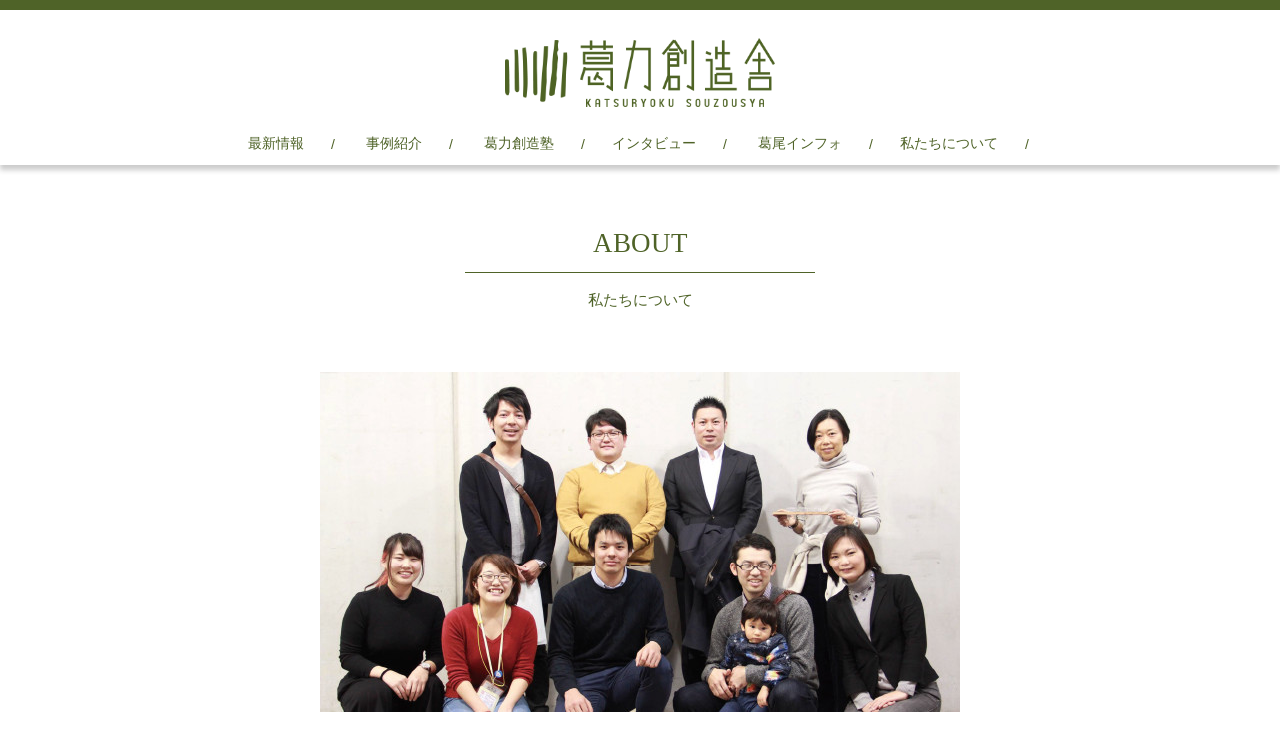

--- FILE ---
content_type: text/html; charset=UTF-8
request_url: https://katsuryoku-s.com/about
body_size: 19125
content:
<!DOCTYPE html>
<html lang="ja">
    <head>

        <meta charset="utf-8">
        <meta http-equiv="X-UA-Compatible" content="IE=edge,chrome=1">
        <title>私たちについて | 葛力創造舎</title>
        <meta name="viewport" content="width=device-width, initial-scale=1">

        <link rel="stylesheet" type="text/css" href="https://katsuryoku-s.com/cms/wp-content/themes/katsuryoku/style.css" media="all" />
        <link rel="stylesheet" href="http://maxcdn.bootstrapcdn.com/font-awesome/4.3.0/css/font-awesome.min.css">
        <!--[if lt IE 9]>
        <script src="http://html5shiv.googlecode.com/svn/trunk/html5.js"></script>
        <![endif]-->     

                <link rel='dns-prefetch' href='//s.w.org' />
		<script type="text/javascript">
			window._wpemojiSettings = {"baseUrl":"https:\/\/s.w.org\/images\/core\/emoji\/11\/72x72\/","ext":".png","svgUrl":"https:\/\/s.w.org\/images\/core\/emoji\/11\/svg\/","svgExt":".svg","source":{"concatemoji":"https:\/\/katsuryoku-s.com\/cms\/wp-includes\/js\/wp-emoji-release.min.js?ver=4.9.26"}};
			!function(e,a,t){var n,r,o,i=a.createElement("canvas"),p=i.getContext&&i.getContext("2d");function s(e,t){var a=String.fromCharCode;p.clearRect(0,0,i.width,i.height),p.fillText(a.apply(this,e),0,0);e=i.toDataURL();return p.clearRect(0,0,i.width,i.height),p.fillText(a.apply(this,t),0,0),e===i.toDataURL()}function c(e){var t=a.createElement("script");t.src=e,t.defer=t.type="text/javascript",a.getElementsByTagName("head")[0].appendChild(t)}for(o=Array("flag","emoji"),t.supports={everything:!0,everythingExceptFlag:!0},r=0;r<o.length;r++)t.supports[o[r]]=function(e){if(!p||!p.fillText)return!1;switch(p.textBaseline="top",p.font="600 32px Arial",e){case"flag":return s([55356,56826,55356,56819],[55356,56826,8203,55356,56819])?!1:!s([55356,57332,56128,56423,56128,56418,56128,56421,56128,56430,56128,56423,56128,56447],[55356,57332,8203,56128,56423,8203,56128,56418,8203,56128,56421,8203,56128,56430,8203,56128,56423,8203,56128,56447]);case"emoji":return!s([55358,56760,9792,65039],[55358,56760,8203,9792,65039])}return!1}(o[r]),t.supports.everything=t.supports.everything&&t.supports[o[r]],"flag"!==o[r]&&(t.supports.everythingExceptFlag=t.supports.everythingExceptFlag&&t.supports[o[r]]);t.supports.everythingExceptFlag=t.supports.everythingExceptFlag&&!t.supports.flag,t.DOMReady=!1,t.readyCallback=function(){t.DOMReady=!0},t.supports.everything||(n=function(){t.readyCallback()},a.addEventListener?(a.addEventListener("DOMContentLoaded",n,!1),e.addEventListener("load",n,!1)):(e.attachEvent("onload",n),a.attachEvent("onreadystatechange",function(){"complete"===a.readyState&&t.readyCallback()})),(n=t.source||{}).concatemoji?c(n.concatemoji):n.wpemoji&&n.twemoji&&(c(n.twemoji),c(n.wpemoji)))}(window,document,window._wpemojiSettings);
		</script>
		<style type="text/css">
img.wp-smiley,
img.emoji {
	display: inline !important;
	border: none !important;
	box-shadow: none !important;
	height: 1em !important;
	width: 1em !important;
	margin: 0 .07em !important;
	vertical-align: -0.1em !important;
	background: none !important;
	padding: 0 !important;
}
</style>
<link rel='https://api.w.org/' href='https://katsuryoku-s.com/wp-json/' />
<link rel='shortlink' href='https://katsuryoku-s.com/?p=2' />
<link rel="alternate" type="application/json+oembed" href="https://katsuryoku-s.com/wp-json/oembed/1.0/embed?url=https%3A%2F%2Fkatsuryoku-s.com%2Fabout" />
<link rel="alternate" type="text/xml+oembed" href="https://katsuryoku-s.com/wp-json/oembed/1.0/embed?url=https%3A%2F%2Fkatsuryoku-s.com%2Fabout&#038;format=xml" />
		<style type="text/css">.recentcomments a{display:inline !important;padding:0 !important;margin:0 !important;}</style>
		    </head>
<body class="page-template page-template-page-about page-template-page-about-php page page-id-2">
<div class="head_fix">
    <div class="container row">
    
        <header role="banner" class="row">
        
            <h1 id="logo"><a href="https://katsuryoku-s.com/">葛力創造舎</a></h1>
            <nav>
                <ul>
                    <li><a href="https://katsuryoku-s.com/topics/">最新情報</a></li>
                    <li><a href="https://katsuryoku-s.com/project/">事例紹介</a></li>
                    <li><a href="https://katsuryoku-s.com/school/">葛力創造塾</a>
                    <li><a href="https://katsuryoku-s.com/interview/">インタビュー</a></li>
                    <li><a href="https://katsuryoku-s.com/katsuraoinfo/">葛尾インフォ</a>
                    <li><a href="https://katsuryoku-s.com/about/">私たちについて</a>
					<!--li><a href="https://katsuryoku-s.com/wanted/">メンバー募集中！</a></li>
					<li><a href="https://katsuryoku-s.com/supportinfo/">メンバーの便利帳</a></li-->
                    <li class="sns_btnfb"><a href="https://www.facebook.com/katsuryoku.sozo.sha" target="_blank"><i class="fa fa-facebook-square"></i></a></li>
                    <li class="mail_btn"><a href="https://katsuryoku-s.com/contact/"><i class="fa fa-envelope"></i></a></li>
                </ul>
            </nav>
        
        </header>
    </div>
</div><div class="container row conts">
    <hgroup class="width_fix mb60">
        <h1 class="title"><span class="en">ABOUT</span>
        <div><span class="line"></span><span class="jp">私たちについて</span><span class="line"></span></div>
        </h1>
    </hgroup>
	<article>
		<div class="page_wrap">
			<div class="container row">
				<div class="top_img"><img src="https://katsuryoku-s.com/cms/wp-content/themes/katsuryoku/images/about_top_img.jpg" alt=" " /></div>
				<p>葛力創造舎（かつりょくそうぞうしゃ）は、通常なら持続不可能と思われるような数百人単位の過疎の集落でも、人々が幸せに暮らしていける経済の仕組みを考え、そのための人材育成を支援する団体です。</p>
				<p>葛力創造舎の「葛」は、福島県双葉郡葛尾村の葛です。原発事故により全村避難となった葛尾村。震災前も1,500人しかいなかった村の人口は、避難指示解除後100人まで減り、将来も300人程度と見込まれています。いずれ消滅すると思われてしまう規模でしょう。</p>
				<p>しかし私たちは、300人の村でも人々が幸せに暮らしていける方法を模索すべきだと考えます。そのためには、地域の資源を使って事業を起こし、収益をあげて地域に再投資する仕組みをつくること。そして、その循環を可能にする人材を育成することが必要です。</p>
				<p>葛力創造舎はそれらを使命とし、葛尾村をはじめ、極端な過疎に悩む福島県双葉郡の原発事故被災地を中心に活動しています。</p>
			</div><!-- / .container row -->
		</div><!-- / .page_wrap -->
		<ul class="nav_about clear">
			<li><a href="#vision">VISION</a></li>
			<li><a href="#aboutprojects">事業内容</a></li>
			<li><a href="#message">メッセージ</a></li>
			<li><a href="#team">チーム紹介</a></li>
			<li><a href="#aboutus">組織概要</a></li>
			<li><a href="#media">メディア</a></li>
		</ul>
	</article>
</div><!-- / .container row conts -->



<div class="bg_gre">
<div class="container row conts" id="vision">
	<article>
		<h2 class="about_title_en">VISION</h2>
		<h3 class="about_title_jp">葛力創造舎が目指すこと</h3>
		<div class="page_wrap">
			<div class="container row">
				<section class="span_12">

					<p class="vision_title">葛尾村をはじめとする福島県中・県東地域において、<br>「持続可能なコミュニティづくり」を支援すること。</p>
					<p class="vision_txt vision_background">
						<span class="vision_label">背景：</span>
						震災により人口が極端に減少<span class="txt_small">（例、葛尾村では1567名から99名に。将来予測は300人程度）</span>
					</p>
					<div class="vision_fig"><img src="https://katsuryoku-s.com/cms/wp-content/themes/katsuryoku/images/about_fig_vision.png" alt="[課題] ex.300人規模の集落 継続していけないのでは？ [想い] ex.地域は人が生きた証 つないでいきたい。 対策1:収入基盤づくり  対策2:スキルアップ  対策3:ファシリテーション(事務局機能)" /></div>
					<p class="vision_txt vision_policy">
						<span class="vision_label">方針：</span>
						集落を持続させていくには、<br>１人のスーパーマンの力ではなく300人の一般人の力を引き出すことが必要
					</p>
					<p class="vision_txt vision_dream">
						<span class="vision_label">理想：</span>
						300人でもシアワセに持続していける集落の形成
					</p>

				</section>
			</div><!-- / .container row -->
		</div><!-- / .page_wrap -->
	</article>
</div><!-- / .container row conts -->
</div><!-- / .bg_gre -->

<div class="container row conts" id="aboutprojects">
	<article>
		<h2 class="about_title_en">PROJECTS</h2>
		<h3 class="about_title_jp">事業内容</h3>
		<div class="page_wrap" id="aboutprojects_projects">
			<div class="container row">
				<section class="span_12">

					<div class="aboutprojects_content" id="aboutprojects_1">
						<div class="aboutprojects_label">1</div>
						<h4 class="aboutprojects_title">コミュニティ・サポート事業</h4>
						<p>・広域コミュニティづくり（コミュニティで稼ぐ力をつける）で主体性を発揮できる人材（プレーヤー）の発掘・育成</p>
						<p>・コミュニティ内・間で資源循環の仕組みを構築するための、資源の特定とネットワーキング</p>
						<p>・（特に原発事故被災地において）コミュニティ内に足りない資源の外部からの調達</p>
						<p>・自立・自走を始めたコミュニティへの助言・コンサルティング</p>
					</div>
					<div id="aboutprojects_fig">
						<img src="https://katsuryoku-s.com/cms/wp-content/themes/katsuryoku/images/about_fig_project.png" alt="" />
					</div>
					<div class="aboutprojects_content" id="aboutprojects_2">
						<div class="aboutprojects_label">2</div>
						<h4 class="aboutprojects_title">パーソナル・サポート事業</h4>
						<p>・普通の個人が自立・自走できるためのスキルアップ機会の提供</p>
						<p>・おとなりと連携し、より広域の「コミュニティづくり」へ移行する動機づけの機会の提供</p>
					</div>
					<div class="aboutprojects_content clear" id="aboutprojects_3">
						<div class="aboutprojects_3ph"><img src="https://katsuryoku-s.com/cms/wp-content/themes/katsuryoku/images/about_ph_project.jpg" alt="" /></div>
						<div class="aboutprojects_label">3</div>
						<h4 class="aboutprojects_title">葛力ブランド事業</h4>
						<p>上記2事業の原資となる利益創出のための、自社ブランド製品・サービスの開発・販売</p>
					</div>

				</section>
			</div><!-- / .container row -->
		</div><!-- / .page_wrap -->
	</article>
</div><!-- / .container row conts -->

<div class="bg_koushi">
<div class="container row conts" id="message">
	<article>
		<h2 class="about_title_en">MESSAGE</h2>
		<h3 class="about_title_jp">代表メッセージ</h3>
		<div class="page_wrap">
			<div class="container row">
				<section class="span_12">

					<p>私が震災後、福島に帰った時に聞かれたことは『なぜ福島に戻ったのか？』ということだった。</p>
					<p>私が生まれた葛尾村は、人口1500人で財政の4分の3が地方交付税交付金、国庫支出金、県支出金などで自主財源は少ない。高齢者率も極めて高く、３０歳以下が２５０人もいない。今回の震災では全村避難になっている。<br>
					震災前からささやかれていたことだが、人口も少ない、お金もない、産業もない、効率が悪い…だから存在する価値がない、ということらしい。</p>
					<p>しかし、それで本当に良いのだろうか？</p>
					<p>私が今でも葛尾村仮設に入ると、道行く人があいさつをし、声をかければ喜んで話をしてくれる。人がくれば、自分のことを後回しにし、精一杯もてなし、その屈託のない笑顔で迎えてくれる。<br>
					素直で、優しく、思いやりのある…日本らしさを色濃く残している。</p>
					<p>私はこの愛らしい人たちを、この人たちを育てたコミュニティーに寄り添っていきたい。</p>
					<p>私は震災を経験し、原発の被害に今も苦しんでいる、いらないと言われた小さな村、葛尾村を中心に、<br>
					「コミュニティーとは何か？」を福島県に、日本に、世界に大きく発信していきたい。</p>
					<p>地方にある人・自然・文化を使い、古を引き継ぎ、新しきを創造し、次世代への新しい社会を創造する。<br>
					この一般社団法人葛力創造舎はそのための活動をしていきたい。</p>
					<p class="txt_right">2012年2月11日<br>一般社団法人 葛力創造舎　代表理事<br>下枝浩徳</p>

				</section>
			</div><!-- / .container row -->
		</div><!-- / .page_wrap -->
	</article>
</div><!-- / .container row conts -->
</div><!-- / .bg_koushi -->

<div class="bg_gre">
<div class="container row conts" id="team">
	<article>
		<h2 class="about_title_en">TEAM</h2>
		<h3 class="about_title_jp">チーム紹介</h3>
		<div class="page_wrap">
			<div class="container row">
				<section class="span_12">

					<ul class="list_team clear">

					
					</ul>
					<ul class="list_team clear">

					
					</ul>

				</section>
			</div><!-- / .container row -->
		</div><!-- / .page_wrap -->
	</article>
</div><!-- / .container row conts -->
</div><!-- / .bg_gre -->

<div class="container row conts" id="aboutus">
	<article>
		<h2 class="about_title_en">ABOUT US</h2>
		<h3 class="about_title_jp">組織概要</h3>
		<div class="page_wrap">
			<div class="container row">
				<section class="span_12 gutters">

					<dl class="list_aboutus">
					<dt>運営団体</dt><dd>一般社団法人 葛力創造舎（かつりょくそうぞうしゃ）</dd>
					<dt>設立</dt><dd>2012年2月11日</dd>
					<dt>代表理事</dt><dd>下枝浩徳</dd>
					<dt>事務所</dt><dd>（本部）福島県双葉郡葛尾村大字落合字夏湯134<br>（郡山事務所）福島県郡山市富久山町八山田前林10-4 光商事ビル</dd>
					<dt>Tel</dt><dd>0240-23-6820</dd>
					<dt>Mobile</dt><dd>090-5230-8914</dd>
					</dl>

				</section>
			</div><!-- / .container row -->
		</div><!-- / .page_wrap -->
	</article>
</div><!-- / .container row conts -->


<div class="bg_gre">
<div class="container row conts" id="media">
	<article>
		<h2 class="about_title_en">MEDIA</h2>
		<h3 class="about_title_jp">メディア・トークイベント</h3>
		<div class="page_wrap">
			<div class="container row">
				<section class="span_12 about_deatail gutters clear">

				<div class="col span_5">
				<h4>MEDIA</h4>
				<div class="media_wrap">
				<h5>ラジオ</h5>
				<ul>
					<li>福島FM</li>
					<li>ラジオ福島</li>
					<li>山口放送ラジオ</li>
				</ul>
				</div>
				<div class="media_wrap">
				<h5>新聞</h5>
				<ul>
					<li>福島民報新聞社</li>
					<li>福島民友</li>
					<li>毎日新聞</li>
				</ul>
				</div>
				<div class="media_wrap">
				<h5>雑誌</h5>
				<ul>
					<li>しがくニュースペーパー</li>
					<li>カレント</li>
				</ul>
				</div>
				</div>

				<div class="col span_5">
				<h4>TALKS</h4>
				<div class="media_wrap">
				<ul>
					<li>若手ビジネスマン勉強会　カカ会</li>
					<li>第四回國護り演説大会</li>
					<li>福岡市商工会女性部</li>
					<li>福岡県志免町</li>
					<li>早稲田大学</li>
					<li>東洋大学</li>
					<li>会津南中学校</li>
				</ul>
				</div>
				</div>

				</section>
			</div><!-- / .container row -->
		</div><!-- / .page_wrap -->
	</article>
</div><!-- / .container row conts -->
</div><!-- / .bg_gre -->


<div class="scrolltop"><img src="https://katsuryoku-s.com/cms/wp-content/themes/katsuryoku/images/scrolltop.png" alt="ページ上部へ"></div>

<footer role="contentinfo" class="row">
    <div class="container row">
        <ul class="footmenu">
            <li><a href="https://katsuryoku-s.com/">HOME</a></li>
            <li><a href="https://katsuryoku-s.com/topics/">最新情報</a></li>
            <li><a href="https://katsuryoku-s.com/project/">事例紹介</a></li>
			<li><a href="https://katsuryoku-s.com/school/">葛力創造塾</a>
            <li><a href="https://katsuryoku-s.com/interview/">インタビュー</a></li>
			<li><a href="https://katsuryoku-s.com/katsuraoinfo/">葛尾インフォ</a>
            <li><a href="https://katsuryoku-s.com/about/">私たちについて</a></li>
			<!--li><a href="https://katsuryoku-s.com/wanted/">メンバー募集中！</a></li>
			<li><a href="https://katsuryoku-s.com/supportinfo/">メンバーの便利帳</a></li-->
            <li><a href="https://katsuryoku-s.com/contact/">お問い合わせ</a></li>
        </ul>
    
        <div class="fb_link">
            <iframe src="//www.facebook.com/plugins/likebox.php?href=https%3A%2F%2Fwww.facebook.com%2Fkatsuryoku.sozo.sha%3Ffref%3Dts&amp;width=1000px&amp;height=290&amp;colorscheme=light&amp;show_faces=true&amp;header=true&amp;stream=false&amp;show_border=false" scrolling="no" frameborder="0" style="border:none; overflow:hidden; width:100%; height:340px;" allowTransparency="true"></iframe>
        </div>
        <div id="copy">Copyright &copy; KATSURYOKU-SOUZOUSYA All Rights Reserved.</div>
    </div>

</footer>
	<script src="https://katsuryoku-s.com/cms/wp-content/themes/katsuryoku/js/scrollsmoothly.js"></script>
    <script src="http://ajax.googleapis.com/ajax/libs/jquery/1.11.1/jquery.min.js"></script>
    <script src="https://katsuryoku-s.com/cms/wp-content/themes/katsuryoku/js/jquery.bxslider.min.js" type="text/javascript"></script>
    <script src="https://katsuryoku-s.com/cms/wp-content/themes/katsuryoku/js/script.js"></script>
    <script src="https://katsuryoku-s.com/cms/wp-content/themes/katsuryoku/js/respond.min.js"></script>
    <script src="https://katsuryoku-s.com/cms/wp-content/themes/katsuryoku/js/heightLine.js"></script>

<script type='text/javascript' src='https://katsuryoku-s.com/cms/wp-includes/js/wp-embed.min.js?ver=4.9.26'></script>
</body>

</html>

--- FILE ---
content_type: text/css
request_url: https://katsuryoku-s.com/cms/wp-content/themes/katsuryoku/style.css
body_size: 267
content:
/*
    * Theme Name: KATSURYOKU-SOUZOUSYA Theme
    * Theme URI: 

    * Description: This is our original theme.
    * Author: LoFactory
    * Author URI: http://lofact.com/;
    * Version: 1.0
    * */

@charset "utf-8";
/* CSS Document */
@import "css/import.css";

--- FILE ---
content_type: text/css
request_url: https://katsuryoku-s.com/cms/wp-content/themes/katsuryoku/css/import.css
body_size: 782
content:
@charset "utf-8";
/* ==================================================================
style info
================================================================== */

/* reset and body
-------------------------------------------------------- */
@import url("reset.css");

/* common style
-------------------------------------------------------- */
@import url("responsive.gs.12col.css");
@import url("style.css");
/*@import url("sp-common.css") all and (max-width: 480px);*/

/* contents
-------------------------------------------------------- */

/* module
-------------------------------------------------------- */
@import url("module.css");

/* other
-------------------------------------------------------- */
@import url("jquery.bxslider.css");
@import url("animate.css");

--- FILE ---
content_type: text/css
request_url: https://katsuryoku-s.com/cms/wp-content/themes/katsuryoku/css/responsive.gs.12col.css
body_size: 2480
content:
/*	12 COLUMN : RESPONSIVE GRID SYSTEM
	DEVELOPER : DENIS LEBLANC
	URL : http://responsive.gs
	VERSION : 3.0
	LICENSE : GPL & MIT */


/* 	SET ALL ELEMENTS TO BOX-SIZING : BORDER-BOX */
* { 
	-webkit-box-sizing: border-box;
	-moz-box-sizing: border-box;
	box-sizing: border-box;
	*behavior: url(/scripts/boxsizing.htc); 
	/*	If you need support for IE7 and lower make 
		sure the boxsizing.htc file is linked properly.
		More info here:  https://github.com/Schepp/box-sizing-polyfill */
}


/*	MAIN CONTAINER 
	Set the width to whatever you want the width of your site to be. */
.container { 
	max-width: 1000px;
	margin: 0 auto; 
}



/*	SELF CLEARING FLOATS - CLEARFIX METHOD */
.container:after,
.row:after, 
.col:after,
.col_1:after, 
.clr:after, 
.group:after { 
	content: ""; 
	display: table; 
	clear: both; 
}

/* 	DEFAULT ROW STYLES 
	Set bottom padding according to preference */
.row { padding-bottom: 0em;
}
			
								  
/* DEFAULT COLUMN STYLES */
.col,
.col_1 { 
	display: block;
	float: left;
	width: 100%;
}

@media ( min-width : 768px ) {
	
	.gutters .col {
		/*margin-left: 2%;*/
		margin-right: 4%;
	}
	
/*	.gutters .col:first-child { 
		margin-left: 0; 
	}*/
	.gutters .col_1{
		margin-left: 2.9%;
	}
	.gutters .col_1:first-child { 
		margin-left: 0; 
	}

	.gutters .span_4_1:nth-child(3n){
		margin-right: 0px;
	}

	.friends .gutters article{
		margin-bottom: 20px;
	}
}





/*	COLUMN WIDTH ON DISPLAYS +768px 
	You might need to play with media queries here to suite your design. */
@media ( min-width : 768px ) {
	.span_1 { width: 8.33333333333%; }
	.span_2 { width: 16.6666666667%; }
	.span_3 { width: 25%; }
	.span_4 { width: 33.3333333333%; }
	.span_5 { width: 41.6666666667%; }
	.span_6 { width: 50%; }
	.span_7 { width: 58.3333333333%; }
	.span_8 { width: 66.6666666667%; }
	.span_9 { width: 75%; }
	.span_10 { width: 83.3333333333%; }
	.span_11 { width: 91.6666666667%; }
	.span_12 { width: 100%; }
	
	.gutters .span_1 { width: 6.5%; }
	.gutters .span_2 { width: 15.0%; }
	.gutters .span_2_1 { width: 17.6%; }
	.gutters .span_3 { width: 23.5%; }
	.gutters .span_4 { width: 32.0%; }
	.gutters .span_4_1 { width: 30.6%; }
	.gutters .span_5 { width: 40.5%; }
	.gutters .span_5_1 { width: 45.5%; }
	.gutters .span_6 { width: 49.0%; }
	.gutters .span_7 { width: 57.5%; }
	.gutters .span_8 { width: 66.0%; }
	.gutters .span_9 { width: 74.5%; }
	.gutters .span_10 { width: 83.0%; }
	.gutters .span_11 { width: 91.5%; }
	.gutters .span_12 { width: 100%; }
}

--- FILE ---
content_type: text/css
request_url: https://katsuryoku-s.com/cms/wp-content/themes/katsuryoku/css/module.css
body_size: 5342
content:
@charset "utf-8";

/* ****************************************************************************
CSS Information

Site URL:	http://www.xxxxx/index.html
File name:	module.css(./common/css/module.css)
Summary:	コンテンツ内パーツ
Created:	2014/6/18 Wed.
Order of description

******************************************************************************* */

/*-- ------------------------------------------------------
	__display parts
--------------------------------------------------------*/
.invisible{ display: none; }
.nowrap { white-space: nowrap; }

/*-- ------------------------------------------------------
	__txt parts
--------------------------------------------------------*/
.taL { text-align: left;}
.taC { text-align: center;}
.taR { text-align: right;}

.fs08 { font-size: 8px;}
.fs10 { font-size: 10px;}
.fs12 { font-size: 12px;}
.fs14 { font-size: 14px;}
.fs15 { font-size: 15px;}
.fs16 { font-size: 16px;}
.fs20 { font-size: 20px;}
.fs24 { font-size: 24px;}
.fs26 { font-size: 26px;}

.fwB { font-weight: bold;}
.fwN {font-weight: normal;}

.fcRed { color: #ff4242; }
.fcMidGray { color: #3b3b3b; }
.fcDeepGray { color: #5e5e5e; }

/*-- ------------------------------------------------------
	__color parts
--------------------------------------------------------*/
/* background */

/*-- ------------------------------------------------------
	__img parts __WP common
--------------------------------------------------------*/
.alignleft {
	float: left;
	margin: 0 15px 15px 0;
}
.aligncenter {
	clear: both;
	display: block;
	margin: 30px auto;
	text-align: center;
	max-width: 100%;
}
.alignright {
	float: right;
	margin: 0 0 15px 15px;
}

/*-- ------------------------------------------------------
	__border parts
--------------------------------------------------------*/
.noBorder {
	border: none;
}

.borGray {
		border: 1px solid #eaeaea;
}
/*-- ------------------------------------------------------
	__float parts
--------------------------------------------------------*/
.flL { float: left;}
.flR { float: right;}

/*-- ------------------------------------------------------
	__clear parts
--------------------------------------------------------*/
.clearL { clear: left;}
.clearR { clear: right;}

.clear:before,
.clear:after {
    content: " ";
    display: table;
}

.clear:after { clear: both; }

.clear { *zoom: 1; }

/*-- ------------------------------------------------------
	__table parts
--------------------------------------------------------*/
.vaM { vertical-align: middle; }
.vaT { vertical-align: top; }

/*-- ------------------------------------------------------
	__line-height parts
--------------------------------------------------------*/
.lh10 { line-height: 1.0; }
.lh12 { line-height: 1.2; }
.lh15 { line-height: 1.5; }
.lh60px { line-height: 60px; }

/*-- ------------------------------------------------------
	__margin parts
--------------------------------------------------------*/
/* margin all */
.ma05 { margin: 5px;}
.ma10 { margin: 10px;}
.ma15 { margin: 15px;}
.ma20 { margin: 20px;}
.ma25 { margin: 25px;}
.ma30 { margin: 30px;}

/* margin top */
.mt00 { margin-top: 0;}
.mt05 { margin-top: 5px;}
.mt10 { margin-top: 10px;}
.mt15 { margin-top: 15px;}
.mt20 { margin-top: 20px;}
.mt25 { margin-top: 25px;}
.mt30 { margin-top: 30px;}
.mt40 { margin-top: 40px;}
.mt50 { margin-top: 50px;}
.mt70 { margin-top: 70px;}

/* margin right */
.mr05 { margin-right: 5px;}
.mr10 { margin-right: 10px;}
.mr15 { margin-right: 15px;}
.mr20 { margin-right: 20px;}
.mr25 { margin-right: 25px;}
.mr30 { margin-right: 30px;}

/* margin bottom */
.mb00 { margin-bottom: 0px;}
.mb05 { margin-bottom: 5px;}
.mb10 { margin-bottom: 10px;}
.mb15 { margin-bottom: 15px;}
.mb20 { margin-bottom: 20px;}
.mb25 { margin-bottom: 25px;}
.mb30 { margin-bottom: 30px;}
.mb50 { margin-bottom: 50px;}
.mb70 { margin-bottom: 70px;}

/* margin left */
.ml05 { margin-left: 5px;}
.ml10 { margin-left: 10px;}
.ml15 { margin-left: 15px;}
.ml20 { margin-left: 20px;}
.ml25 { margin-left: 25px;}
.ml30 { margin-left: 30px;}

/* Negative margin top */
.mt-10 { margin-top: -10px;}


/*-- ------------------------------------------------------
	__padding parts
--------------------------------------------------------*/
/* padding all */
.pa05 { padding: 5px;}
.pa10 { padding: 10px;}
.pa15 { padding: 15px;}
.pa20 { padding: 20px;}
.pa25 { padding: 25px;}
.pa30 { padding: 30px;}

/* padding top */
.pt0 { padding-top: 0;}
.pt05 { padding-top: 5px;}
.pt10 { padding-top: 10px;}
.pt15 { padding-top: 15px;}
.pt20 { padding-top: 20px;}
.pt25 { padding-top: 25px;}
.pt30 { padding-top: 30px;}
.pt40 { padding-top: 40px;}
.pt50 { padding-top: 50px;}

/* padding right */
.pr05 { padding-right: 5px;}
.pr10 { padding-right: 10px;}
.pr15 { padding-right: 15px;}
.pr20 { padding-right: 20px;}
.pr25 { padding-right: 25px;}
.pr30 { padding-right: 30px;}

/* padding bottom */
.pb0 { padding-bottom: 0;}
.pb05 { padding-bottom: 5px;}
.pb10 { padding-bottom: 10px;}
.pb15 { padding-bottom: 15px;}
.pb20 { padding-bottom: 20px;}
.pb25 { padding-bottom: 25px;}
.pb30 { padding-bottom: 30px;}
.pb50 { padding-bottom: 50px;}

/* padding left */
.pl05 { padding-left: 5px;}
.pl10 { padding-left: 10px;}
.pl15 { padding-left: 15px;}
.pl20 { padding-left: 20px;}
.pl25 { padding-left: 25px;}
.pl30 { padding-left: 30px;}



--- FILE ---
content_type: application/javascript
request_url: https://katsuryoku-s.com/cms/wp-content/themes/katsuryoku/js/script.js
body_size: 931
content:

$('#tabs li a').click(function(e){
  
    $('#tabs li, #content .current').removeClass('current').removeClass('fadeIn');
    $(this).parent().addClass('current');
    var currentTab = $(this).attr('href');
    $(currentTab).addClass('current fadeIn');
    e.preventDefault();
  
});


//*GoTop Scroll*//
jQuery(function($){
	$(".scrolltop img").click(function(){
		$("body,html").animate({
			scrollTop: 0
		}, 800);
		return false;
	});
});


//*mouse over effect*//
jQuery(function($){
    $("html a img").hover(function(){
       $(this).fadeTo("fast", 0.85); // マウスオーバー時にfast速度で、透明度を85%にする
    },function(){
       $(this).fadeTo("fast", 1.0); // マウスアウト時にfast速度で、透明度を100%に戻す
    });
  });

//* Ticker slider *//
$('.bxslider').bxSlider({
  minSlides: 1,
  maxSlides: 1,
  // slideWidth: 170,
  // slideMargin: 10,
  ticker: true,
  speed: 40000
});